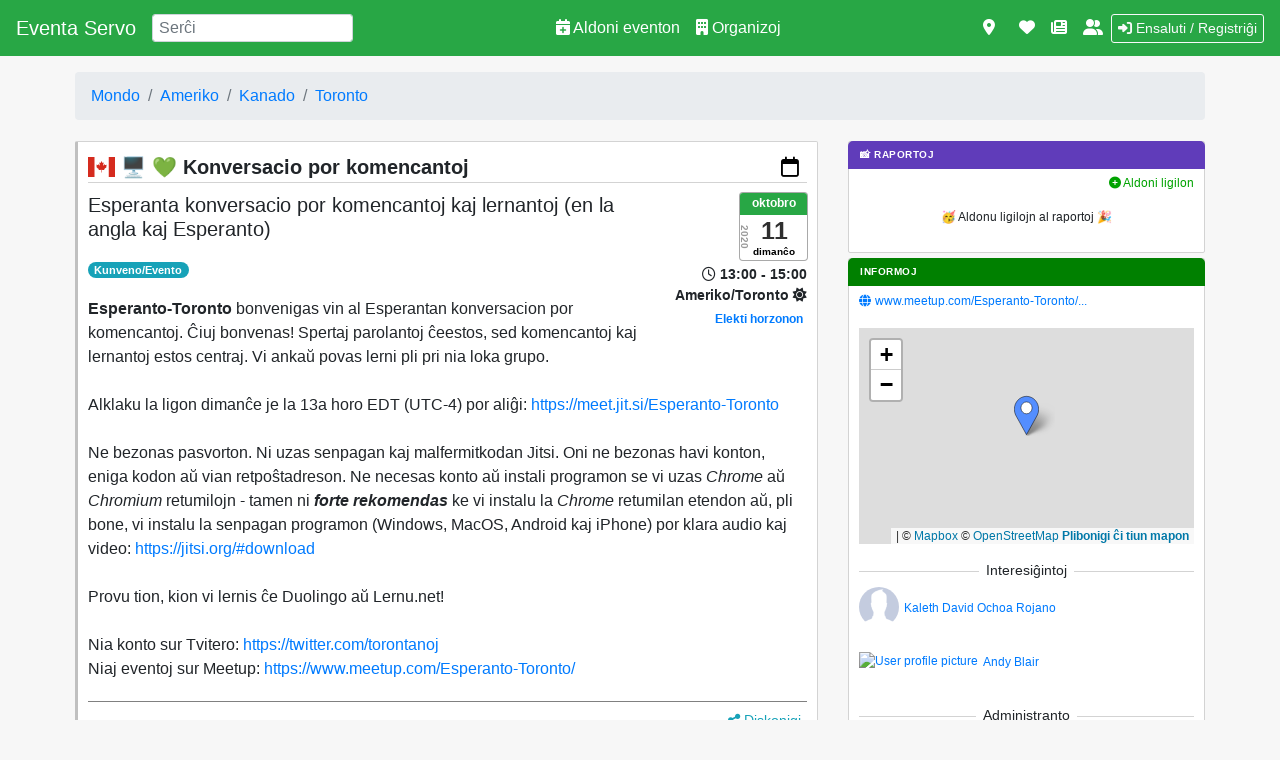

--- FILE ---
content_type: text/html; charset=utf-8
request_url: https://eventaservo.org/e/b2b7b8
body_size: 13103
content:
<!DOCTYPE html>
<html lang="eo">
  <head>
    <meta content="text/html; charset=UTF-8" http-equiv="Content-Type" />
    <meta charset="utf-8" />
    <meta content="width=device-width, initial-scale=1, shrink-to-fit=no" name="viewport" />
    <meta content="#28a745" name="theme-color" />

        <meta content="https://eventaservo.org/e/b2b7b8" property="og:url">
  <meta content="article" property="og:type">
  <meta content="💚 Konversacio por komencantoj" property="og:title">
  <meta content="dimanĉo, 11 oktobro 2020 (Reta) | Esperanta konversacio por komencantoj kaj lernantoj (en la angla kaj Esperanto)" property="og:description">

    <meta property="og:image" content="https://eventaservo.org/rails/active_storage/representations/redirect/eyJfcmFpbHMiOnsibWVzc2FnZSI6IkJBaHBBb0FGIiwiZXhwIjpudWxsLCJwdXIiOiJibG9iX2lkIn19--8a892d6f9824a8d4cca9ade6515acc47f52fba14/eyJfcmFpbHMiOnsibWVzc2FnZSI6IkJBaDdCem9MWm05eWJXRjBTU0lJYW5CbkJqb0dSVlE2RkhKbGMybDZaVjkwYjE5c2FXMXBkRnNIYVFLUUFXa0NrQUU9IiwiZXhwIjpudWxsLCJwdXIiOiJ2YXJpYXRpb24ifX0=--1f9f64f03e896446acad6285248b4caefa0380dd/EO_TOR_logo.jpg">
    <meta property="og:image:secure_url" content="https://eventaservo.org/rails/active_storage/representations/redirect/eyJfcmFpbHMiOnsibWVzc2FnZSI6IkJBaHBBb0FGIiwiZXhwIjpudWxsLCJwdXIiOiJibG9iX2lkIn19--8a892d6f9824a8d4cca9ade6515acc47f52fba14/eyJfcmFpbHMiOnsibWVzc2FnZSI6IkJBaDdCem9MWm05eWJXRjBTU0lJYW5CbkJqb0dSVlE2RkhKbGMybDZaVjkwYjE5c2FXMXBkRnNIYVFLUUFXa0NrQUU9IiwiZXhwIjpudWxsLCJwdXIiOiJ2YXJpYXRpb24ifX0=--1f9f64f03e896446acad6285248b4caefa0380dd/EO_TOR_logo.jpg">
    <meta property="og:image:type" content="image/jpeg">
    <meta property="og:image:width" content="400">
    <meta property="og:image:height" content="400">


    <!-- Komunaj Facebook Open Graph informoj -->
    <meta content="Eventa Servo" property="og:site_name" />
    <meta content="243701312975059" property="fb:app_id" />

    <script type="application/ld+json">
  {
    "@context": "https://schema.org/",
    "@type": "Event",
    "name": "💚 Konversacio por komencantoj",
    "description": "Esperanta konversacio por komencantoj kaj lernantoj (en la angla kaj Esperanto)",
    "inLanguage": "eo",
    "url": "https://eventaservo.org/e/b2b7b8",
    "eventAttendanceMode": "https://schema.org/OfflineEventAttendanceMode",
    "location": {
      "@type": "Place",
      "name": "Toronto",
      "address": {
        "@type": "PostalAddress",
        "streetAddress": "",
        "addressLocality": "Toronto",
        "addressCountry": "Kanado"
      },
      "geo": {
        "@type": "GeoCoordinates",
        "latitude": 43.653226,
        "longitude": -79.3831843
      }
    },
    "startDate": "2020-10-11",
    "endDate": "2020-10-11",
    "organizer": {
          "@type": "Organization",
          "name": "Esperanto-Toronto",
          "url": "https://eventaservo.org/o/EO_TOR"
    }
  }
</script>


    <title>
          💚 Konversacio por komencantoj
 |
      Eventa Servo
    </title>

    <meta name="csrf-param" content="authenticity_token" />
<meta name="csrf-token" content="pII_14epDxVgjQC8jx68z4bN4oVK26Wi4sMaYdaf1hRCnmb52wmz1ldmyJsZe9eE2Y7b6D2xeJcD-8ch4iKyVQ" />
    
    <link rel="stylesheet" href="/assets/hotwire_combobox-01adee341b041ef6ebbb56ad862d3e2375f8570ccfc3414678ee6a90d65f4abb.css" />
    <link rel="stylesheet" href="/assets/application-62fd3163265ceb8f9305b9050ea1ccc38120e4308df0259cbaf0bc92ca384567.css" />
    <link rel="stylesheet" href="/assets/cssbundling-9247bd7fc46a1a7e49861ff6a48d6f360ca6540c721d05ff23a2fc2e10d13560.css" data-turbo-track="reload" />
    <script src="/assets/application_pipeline-4c496f37807049bf0175a48e0568e3c2dc492a66a7ad256b3ad9376b95dbb334.js"></script>
    <script src="/assets/application-457fcd4199e85620a6be196a6f8a6ca41359742b532bfae97caba731ba55cc1c.js" data-turbo-track="reload" defer="defer"></script>

    <link rel="alternate" type="application/rss+xml" title="RSS" href="https://eventaservo.org/rss.xml" />

      <script
    src="https://js.sentry-cdn.com/6b22c73cdd694a8b90f6b1d84ffa51df.min.js"
    crossorigin="anonymous">
  </script>

  <script
    src="https://browser.sentry-cdn.com/7.113.0/bundle.tracing.replay.min.js"
    integrity="sha384-wXgzLdc+RJ2eAiFpbvC5qUGzPUApNnMOI/DBvb1hSu8Zo4J/7NkxmP4DvBmNvWbQ"
    crossorigin="anonymous">
  </script>

  <script>
    Sentry.init({
      dsn: "https://6b22c73cdd694a8b90f6b1d84ffa51df@o199541.ingest.sentry.io/1309834",
      replaysSessionSampleRate: 0.1,
      replaysOnErrorSampleRate: 1.0,
      environment: "production",
      release: "2.82.0",
      integrations: [
        Sentry.replayIntegration({
          maskAllText: false,
          maskAllInputs: false,
          blockAllMedia: false,
        }),
      ],
    });

  </script>

  </head>

  <body class="events show">
    <nav class="navbar navbar-expand-lg navbar-dark bg-success">
  <div class="d-flex flex-nowrap">
    <a class="navbar-brand" href="https://eventaservo.org/">
        Eventa Servo
</a>
    <form class="form-inline" data-controller="search">
  <input
    class="form-control mr-2"
    type="search"
    placeholder="Serĉi"
    aria-label="Search"
    data-search-target="searchTerm"
    data-action="keyup->search#goToSearchPage"
    >
  </form>


    <button type="button" class="navbar-toggler" data-toggle="collapse" data-target="#navbar-supported-content" aria-controls="navbar-supported-content" aria-expanded="false" aria-label="Toggle navigation">
      <span class="navbar-toggler-icon"></span>
    </button>
  </div>

  <div class="collapse navbar-collapse justify-content-between" id="navbar-supported-content">
    <ul class="navbar-nav mx-auto">
      <li class="nav-item">
        <a class="nav-link" href="/e/new">
          <i class="fas fa-calendar-plus" aria-hidden="true"></i>
          Aldoni eventon
</a>      </li>
      <li class="nav-item">
        <a class="nav-link" href="https://eventaservo.org/o">
          <i class="fas fa-building" aria-hidden="true"></i>
          Organizoj
</a>      </li>
    </ul>

    <ul class="navbar-nav">
      <li class="nav-item d-none d-lg-block mr-2">
    <a class="nav-link" href="https://eventaservo.org/v/mapo">
      <i class="fas fa-map-marker-alt" data-toggle="tooltip" data-placement="bottom" title="Vidi kiel mapo"></i>
</a>    <li class="nav-item d-md-block d-lg-none">
      <a class="nav-link" href="https://eventaservo.org/v/mapo"><i class="fas fa-map-marker-alt" aria-hidden="true"></i> Vidi kiel mapo</a>
    </li>
</li>

<li class="nav-item d-none d-lg-block">
  <a target="_blank" class="nav-link" href="https://liberapay.com/instigo">
    <i class="fas fa-heart" data-toggle="tooltip" data-placement="bottom" title="Subteni"></i>
</a></li>
<li class="nav-item d-md-block d-lg-none">
  <a target="_blank" class="nav-link" href="https://liberapay.com/instigo"><i class="fas fa-heart" aria-hidden="true"></i> Subteni</a>
</li>

<li class="nav-item d-none d-lg-block">
  <a target="_blank" class="nav-link" href="https://t.me/s/eventaservo">
    <i class="fas fa-newspaper" data-toggle="tooltip" data-placement="bottom" title="Novaĵoj"></i>
</a></li>
<li class="nav-item d-md-block d-lg-none">
  <a target="_blank" class="nav-link" href="https://t.me/s/eventaservo"><i class="fas fa-newspaper" aria-hidden="true"></i> Novaĵoj</a>
</li>

<li class="nav-item d-none d-lg-block">
  <a class="nav-link" href="https://eventaservo.org/prie">
    <i class="fas fa-user-friends" data-toggle="tooltip" data-placement="bottom" title="Pri ni"></i>
</a></li>
<li class="nav-item d-md-block d-lg-none">
  <a class="nav-link" href="https://eventaservo.org/prie"><i class="fas fa-user-friends" aria-hidden="true"></i> Pri ni</a>
</li>




    </ul>

    <ul class="navbar-nav">
      <ul class="navbar-nav">
    <li class="nav-item">
      <a class="btn btn-sm btn-outline-light" href="/users/sign_in"><i class="fa-solid fa-sign-in-alt" aria-hidden="true"></i> Ensaluti / Registriĝi</a>
    </li>
</ul>

    </ul>
  </div>
</nav>

    <div class="container">
      
      

<nav aria-label="breadcrumb">
  <ol class="breadcrumb">
    <li class="breadcrumb-item">
      <a href="https://eventaservo.org/">Mondo</a>
    </li>

      <li class="breadcrumb-item">
        <a href="https://eventaservo.org/ameriko">Ameriko</a>
      </li>
        <li class="breadcrumb-item">
          <a href="https://eventaservo.org/ameriko/kanado">Kanado</a>
        </li>
        <li class="breadcrumb-item">
          <a href="https://eventaservo.org/ameriko/kanado/toronto">Toronto</a>
        </li>




    <div class="ml-auto">
      
    </div>
  </ol>
</nav>


<!-- /eventaservo/app/views/events/_share_button_modal.html.erb -->
<div id="shareModal" class="modal fade" aria-hidden="true" aria-labelledby="shareModalCenterTitle" role="dialog" tabindex="-1">
  <div class="modal-dialog modal-dialog-centered" role="document">
    <div class="modal-content">

      <div class="modal-header">
        <h5 id="shareModalCenterTitle" class="modal-title">Diskonigilo</h5>
        <button type="button" class="close" aria-label="Fermi" data-dismiss="modal">
          <span aria-hidden="true">×</span>
        </button>
      </div>

      <div class="modal-body">
        <div class="text-center">
          <p>Elektu kiel diskonigi la eventon</p>
          <div class='social-share-button' data-title='💚 Konversacio por komencantoj | Esperanta konversacio por komencantoj kaj lernantoj (en la angla kaj Esperanto)' data-img=''
data-url='' data-desc='💚 Konversacio por komencantoj | Esperanta konversacio por komencantoj kaj lernantoj (en la angla kaj Esperanto)' data-via=''>
<a rel="nofollow " data-site="email" class="ssb-icon ssb-email" onclick="return SocialShareButton.share(this);" title="diskonigi per" href="#"></a>
<a rel="nofollow " data-site="facebook" class="ssb-icon ssb-facebook" onclick="return SocialShareButton.share(this);" title="diskonigi per" href="#"></a>
<a rel="nofollow " data-site="twitter" class="ssb-icon ssb-twitter" onclick="return SocialShareButton.share(this);" title="diskonigi per" data-twitter-title="💚 Konversacio por komencantoj | Esperanta konversacio por komencantoj kaj lernantoj (en la angla kaj Esperanto) #eventaservo" href="#"></a>
<a rel="nofollow " data-site="whatsapp_app" class="ssb-icon ssb-whatsapp_app" onclick="return SocialShareButton.share(this);" title="diskonigi per" href="#"></a>
<a rel="nofollow " data-site="telegram" class="ssb-icon ssb-telegram" onclick="return SocialShareButton.share(this);" title="diskonigi per" href="#"></a>
<a rel="nofollow " data-site="pinterest" class="ssb-icon ssb-pinterest" onclick="return SocialShareButton.share(this);" title="diskonigi per" href="#"></a>
<a rel="nofollow " data-site="vkontakte" class="ssb-icon ssb-vkontakte" onclick="return SocialShareButton.share(this);" title="diskonigi per" href="#"></a>
<a rel="nofollow " data-site="reddit" class="ssb-icon ssb-reddit" onclick="return SocialShareButton.share(this);" title="diskonigi per" href="#"></a>
</div>
        </div>
      </div>

      <div class="modal-footer">
        <button type="button" class="btn btn-sm btn-outline-secondary" data-dismiss="modal">Fermi</button>
      </div>

    </div>
  </div>
</div>


<div class="row" id="evento">
  <div class="col-lg-8">
    <div class="box-white event-color-past">
      <div class="lead d-flex">
        <div>
          <span class="flag-icon flag-icon-ca"></span> 🖥  <span class="">💚 Konversacio por komencantoj</span>
        </div>
        <div class="ml-auto">
          <div class="d-flex">
            <div class="mr-2">
              <div class="dropdown">
  <a id="add-to-calendar-options" class="far fa-calendar link-black"
     aria-expanded="false" aria-haspopup="true" data-toggle="dropdown" href="#">
  </a>
  <div class="dropdown-menu dropdown-menu-right" aria-labelledby="add-to-calendar-options">
    <h5 class="dropdown-header">Aldoni al via kalendaro</h5>

    <a target="_blank" class="dropdown-item" href="https://www.google.com/calendar/render?action=TEMPLATE&amp;text=%F0%9F%92%9A+Konversacio+por+komencantoj&amp;dates=20201011T170000Z%2F20201011T190000Z&amp;details=https%3A%2F%2Feventaservo.org%2Fe%2Ff5d6fc%0A%0AEsperanta+konversacio+por+komencantoj+kaj+lernantoj+%28en+la+angla+kaj+Esperanto%29&amp;location=%2C+Toronto%2C+CA"><i class="fa-brands fa-google" aria-hidden="true"></i> Google</a>

    <a target="_blank" class="dropdown-item" href="https://eventaservo.org/e/f5d6fc.ics"><i class="fa-brands fa-apple" aria-hidden="true"></i> Apple</a>

    <a target="_blank" class="dropdown-item" href="https://outlook.live.com/calendar/0/deeplink/compose?path=%2Fcalendar%2Faction%2Fcompose&amp;rru=addevent&amp;subject=%F0%9F%92%9A+Konversacio+por+komencantoj&amp;startdt=2020-10-11T17%3A00%3A00Z&amp;enddt=2020-10-11T19%3A00%3A00Z&amp;body=https%3A%2F%2Feventaservo.org%2Fe%2Ff5d6fc%0A%0AEsperanta+konversacio+por+komencantoj+kaj+lernantoj+%28en+la+angla+kaj+Esperanto%29&amp;location=%2C+Toronto%2C+CA"><i class="fa-brands fa-microsoft" aria-hidden="true"></i> Outlook.com</a>

    <a target="_blank" class="dropdown-item" href="https://calendar.yahoo.com/?v=60&amp;view=d&amp;type=20&amp;title=%F0%9F%92%9A+Konversacio+por+komencantoj&amp;st=20201011T170000Z&amp;et=20201011T190000Z&amp;desc=https%3A%2F%2Feventaservo.org%2Fe%2Ff5d6fc%0A%0AEsperanta+konversacio+por+komencantoj+kaj+lernantoj+%28en+la+angla+kaj+Esperanto%29&amp;in_loc=%2C+Toronto%2C+CA"><i class="fa-brands fa-yahoo" aria-hidden="true"></i> Yahoo</a>

    <div class="dropdown-divider"></div>

    <a class="dropdown-item" href="https://eventaservo.org/e/f5d6fc.ics"><i class="fas fa-calendar" aria-hidden="true"></i> Elŝulti ICS</a>
  </div>
</div>

            </div>
          </div>
        </div>
      </div>


      <div id="div">
        <div class="ml-2 float-right">
          <div class="d-flex kalendareto-grupo justify-content-end">
  <time class="icon" datetime="2020-10-11"><h2>2020</h2><em>dimanĉo</em><strong>oktobro</strong><span>11</span></time>
</div>

            <div class="small text-right mt-1 font-weight-bold">
    <div>
      <i class="far fa-clock" aria-hidden="true"></i> 13:00 - 15:00 
    </div>
    <div>
      Ameriko/Toronto
      <i data-toggle="tooltip" data-placement="top" data-title="Somera/Vintra tempo" class="fas fa-sun" aria-hidden="true"></i>
    </div>
  </div>

          
            <div class="text-right"><div class="modal text-left fade" id="timezoneModal" aria-hidden="true" aria-labelledby="timezoneModalCenterTitle" role="dialog" tabindex="-1">
  <div class="modal-dialog modal-dialog-centered" role="document">
    <div class="modal-content">
      <form action="https://eventaservo.org/iloj/elektas_horzonon" accept-charset="UTF-8" method="post"><input type="hidden" name="authenticity_token" value="z-6FsgGrSMPaIsuDtZrDy63eLiHV3LrbGYB_wXdHmAssQ3Gh8pcjtoWqT_9TUl3uTTdWqLbNa3jJFEX1brUONw" autocomplete="off" />
        <div class="modal-header">
          <h5 class="modal-title" id="timezoneModalCenterTitle">
            Horzono
          </h5>
          <button class="close" aria-label="Fermi" data-dismiss="modal" type="button">
            <span aria-hidden="true">×</span>
          </button>
        </div>
        <div class="modal-body" style="font-size: 1rem; font-weight: normal;">

          <p>
            Elekti horzonon
          </p>

          <div data-controller="timezone" class="form-group">
            <select name="horzono" id="horzono" data-timezone-target="timezoneSelect"><option value="Africa/Abidjan">Afriko/Abiĝano</option>
<option value="Africa/Accra">Afriko/Akrao</option>
<option value="Africa/Addis_Ababa">Afriko/Adis-Abebo</option>
<option value="Africa/Algiers">Afriko/Alĝero</option>
<option value="Africa/Asmara">Afriko/Asmaro</option>
<option value="Africa/Bamako">Afriko/Bamako</option>
<option value="Africa/Bangui">Afriko/Bango</option>
<option value="Africa/Banjul">Afriko/Banĵulo</option>
<option value="Africa/Bissau">Afriko/Bisaŭo</option>
<option value="Africa/Blantyre">Afriko/Blantiro</option>
<option value="Africa/Brazzaville">Afriko/Brazavilo</option>
<option value="Africa/Bujumbura">Afriko/Buĵumburo</option>
<option value="Africa/Cairo">Afriko/Kairo</option>
<option value="Africa/Casablanca">Afriko/Kasablanko</option>
<option value="Africa/Ceuta">Afriko/Ceŭto</option>
<option value="Africa/Conakry">Afriko/Konakrio</option>
<option value="Africa/Dakar">Afriko/Dakaro</option>
<option value="Africa/Dar_es_Salaam">Afriko/Daresalamo</option>
<option value="Africa/Djibouti">Afriko/Ĝibutio</option>
<option value="Africa/Douala">Afriko/Dualao</option>
<option value="Africa/El_Aaiun">Afriko/Ajuno</option>
<option value="Africa/Freetown">Afriko/Fritaŭno</option>
<option value="Africa/Gaborone">Afriko/Gaberono</option>
<option value="Africa/Harare">Afriko/Harareo</option>
<option value="Africa/Johannesburg">Afriko/Johanesburgo</option>
<option value="Africa/Juba">Afriko/Ĵubo</option>
<option value="Africa/Kampala">Afriko/Kampalo</option>
<option value="Africa/Khartoum">Afriko/Ĥartumo</option>
<option value="Africa/Kigali">Afriko/Kigalo</option>
<option value="Africa/Kinshasa">Afriko/Kinŝaso</option>
<option value="Africa/Lagos">Afriko/Lagoso</option>
<option value="Africa/Libreville">Afriko/Librevilo</option>
<option value="Africa/Lome">Afriko/Lomeo</option>
<option value="Africa/Luanda">Afriko/Luando</option>
<option value="Africa/Lubumbashi">Afriko/Lubumbaŝo</option>
<option value="Africa/Lusaka">Afriko/Lusako</option>
<option value="Africa/Malabo">Afriko/Malabo</option>
<option value="Africa/Maputo">Afriko/Maputo</option>
<option value="Africa/Maseru">Afriko/Maseruo</option>
<option value="Africa/Mbabane">Afriko/Mbabano</option>
<option value="Africa/Mogadishu">Afriko/Mogadiŝo</option>
<option value="Africa/Monrovia">Afriko/Monrovio</option>
<option value="Africa/Nairobi">Afriko/Najrobo</option>
<option value="Africa/Ndjamena">Afriko/Nĵameno</option>
<option value="Africa/Niamey">Afriko/Niameo</option>
<option value="Africa/Nouakchott">Afriko/Nuakŝoto</option>
<option value="Africa/Ouagadougou">Afriko/Uagaduguo</option>
<option value="Africa/Porto-Novo">Afriko/Porto-Novo</option>
<option value="Africa/Sao_Tome">Afriko/Santomeo</option>
<option value="Africa/Tripoli">Afriko/Tripolo</option>
<option value="Africa/Tunis">Afriko/Tunizo</option>
<option value="Africa/Windhoek">Afriko/Vindhuko</option>
<option value="America/Adak">Ameriko/Adako</option>
<option value="America/Anchorage">Ameriko/Ankoraĝo</option>
<option value="America/Anguilla">Ameriko/Angvilo</option>
<option value="America/Antigua">Ameriko/Antigvo</option>
<option value="America/Araguaina">Ameriko/Araguajano</option>
<option value="America/Argentina/Buenos_Aires">Ameriko/Argentino/Bonaero</option>
<option value="America/Argentina/Catamarca">Ameriko/Argentino/Katamarko</option>
<option value="America/Argentina/Cordoba">Ameriko/Argentino/Kordobo</option>
<option value="America/Argentina/Jujuy">Ameriko/Argentino/Ĥuĥujo</option>
<option value="America/Argentina/La_Rioja">Ameriko/Argentino/Rioĥo</option>
<option value="America/Argentina/Mendoza">Ameriko/Argentino/Mendozo</option>
<option value="America/Argentina/Rio_Gallegos">Ameriko/Argentino/Rio_Gallegos</option>
<option value="America/Argentina/Salta">Ameriko/Argentino/Salta</option>
<option value="America/Argentina/San_Juan">Ameriko/Argentino/San_Juan</option>
<option value="America/Argentina/San_Luis">Ameriko/Argentino/San_Luis</option>
<option value="America/Argentina/Tucuman">Ameriko/Argentino/Tucuman</option>
<option value="America/Argentina/Ushuaia">Ameriko/Argentino/Ushuaia</option>
<option value="America/Aruba">Ameriko/Arubo</option>
<option value="America/Asuncion">Ameriko/Asuncion</option>
<option value="America/Atikokan">Ameriko/Atikokan</option>
<option value="America/Bahia">Ameriko/Bahio</option>
<option value="America/Bahia_Banderas">Ameriko/Bahia_Banderas</option>
<option value="America/Barbados">Ameriko/Barbados</option>
<option value="America/Belem">Ameriko/Beleno</option>
<option value="America/Belize">Ameriko/Belize</option>
<option value="America/Blanc-Sablon">Ameriko/Blanc-Sablon</option>
<option value="America/Boa_Vista">Ameriko/Boa-visto</option>
<option value="America/Bogota">Ameriko/Bogota</option>
<option value="America/Boise">Ameriko/Boise</option>
<option value="America/Buenos_Aires">Ameriko/Bonaero</option>
<option value="America/Cambridge_Bay">Ameriko/Cambridge_Bay</option>
<option value="America/Campo_Grande">Ameriko/Kampo-grando</option>
<option value="America/Cancun">Ameriko/Kankuno</option>
<option value="America/Caracas">Ameriko/Karakaso</option>
<option value="America/Cayenne">Ameriko/Cayenne</option>
<option value="America/Cayman">Ameriko/Cayman</option>
<option value="America/Chicago">Ameriko/Ĉikago</option>
<option value="America/Chihuahua">Ameriko/Chihuahua</option>
<option value="America/Costa_Rica">Ameriko/Costa_Rica</option>
<option value="America/Creston">Ameriko/Creston</option>
<option value="America/Cuiaba">Ameriko/Kujabao</option>
<option value="America/Curacao">Ameriko/Curacao</option>
<option value="America/Danmarkshavn">Ameriko/Danmarkshavn</option>
<option value="America/Dawson">Ameriko/Dawson</option>
<option value="America/Dawson_Creek">Ameriko/Dawson_Creek</option>
<option value="America/Denver">Ameriko/Denvero</option>
<option value="America/Detroit">Ameriko/Detrojto</option>
<option value="America/Dominica">Ameriko/Dominica</option>
<option value="America/Edmonton">Ameriko/Edmonton</option>
<option value="America/Eirunepe">Ameriko/Eirunepe</option>
<option value="America/El_Salvador">Ameriko/El_Salvador</option>
<option value="America/Fort_Nelson">Ameriko/Fort_Nelson</option>
<option value="America/Fortaleza">Ameriko/Fortalezo</option>
<option value="America/Glace_Bay">Ameriko/Glace_Bay</option>
<option value="America/Godthab">Ameriko/Godthab</option>
<option value="America/Goose_Bay">Ameriko/Goose_Bay</option>
<option value="America/Grand_Turk">Ameriko/Grand_Turk</option>
<option value="America/Grenada">Ameriko/Grenada</option>
<option value="America/Guadeloupe">Ameriko/Guadeloupe</option>
<option value="America/Guatemala">Ameriko/Guatemala</option>
<option value="America/Guayaquil">Ameriko/Guayaquil</option>
<option value="America/Guyana">Ameriko/Guyana</option>
<option value="America/Halifax">Ameriko/Halifax</option>
<option value="America/Havana">Ameriko/Havana</option>
<option value="America/Hermosillo">Ameriko/Hermosillo</option>
<option value="America/Indiana/Indianapolis">Ameriko/Indianapolis</option>
<option value="America/Indiana/Knox">Ameriko/Knox</option>
<option value="America/Indiana/Marengo">Ameriko/Marengo</option>
<option value="America/Indiana/Petersburg">Ameriko/Petersburg</option>
<option value="America/Indiana/Tell_City">Ameriko/Tell_City</option>
<option value="America/Indiana/Vevay">Ameriko/Vevay</option>
<option value="America/Indiana/Vincennes">Ameriko/Vincennes</option>
<option value="America/Indiana/Winamac">Ameriko/Winamac</option>
<option value="America/Inuvik">Ameriko/Inuvik</option>
<option value="America/Iqaluit">Ameriko/Iqaluit</option>
<option value="America/Jamaica">Ameriko/Jamaica</option>
<option value="America/Juneau">Ameriko/Juneau</option>
<option value="America/Kentucky/Louisville">Ameriko/Kentucky/Louisville</option>
<option value="America/Kentucky/Monticello">Ameriko/Kentucky/Monticello</option>
<option value="America/Kralendijk">Ameriko/Kralendijk</option>
<option value="America/La_Paz">Ameriko/La_Paz</option>
<option value="America/Lima">Ameriko/Lima</option>
<option value="America/Los_Angeles">Ameriko/Los_Angeles</option>
<option value="America/Lower_Princes">Ameriko/Lower_Princes</option>
<option value="America/Maceio">Ameriko/Masejoo</option>
<option value="America/Managua">Ameriko/Managua</option>
<option value="America/Manaus">Ameriko/Manaŭso</option>
<option value="America/Marigot">Ameriko/Marigot</option>
<option value="America/Martinique">Ameriko/Martinique</option>
<option value="America/Matamoros">Ameriko/Matamoros</option>
<option value="America/Mazatlan">Ameriko/Mazatlan</option>
<option value="America/Menominee">Ameriko/Menominee</option>
<option value="America/Merida">Ameriko/Merida</option>
<option value="America/Metlakatla">Ameriko/Metlakatla</option>
<option value="America/Mexico_City">Ameriko/Mexico_City</option>
<option value="America/Miquelon">Ameriko/Miquelon</option>
<option value="America/Moncton">Ameriko/Moncton</option>
<option value="America/Monterrey">Ameriko/Monterrey</option>
<option value="America/Montevideo">Ameriko/Montevideo</option>
<option value="America/Montserrat">Ameriko/Montserrat</option>
<option value="America/Nassau">Ameriko/Nasaŭo</option>
<option value="America/New_York">Ameriko/Novjorko</option>
<option value="America/Nipigon">Ameriko/Nipigon</option>
<option value="America/Nome">Ameriko/Nome</option>
<option value="America/Noronha">Ameriko/Noronjo</option>
<option value="America/North_Dakota/Beulah">Ameriko/North_Dakota/Beulah</option>
<option value="America/North_Dakota/Center">Ameriko/North_Dakota/Center</option>
<option value="America/North_Dakota/New_Salem">Ameriko/North_Dakota/New_Salem</option>
<option value="America/Ojinaga">Ameriko/Ojinaga</option>
<option value="America/Panama">Ameriko/Panamao</option>
<option value="America/Pangnirtung">Ameriko/Pangnirtung</option>
<option value="America/Paramaribo">Ameriko/Paramaribo</option>
<option value="America/Phoenix">Ameriko/Phoenix</option>
<option value="America/Port_of_Spain">Ameriko/Port_of_Spain</option>
<option value="America/Port-au-Prince">Ameriko/Port-au-Prince</option>
<option value="America/Porto_Velho">Ameriko/Porto-veljo</option>
<option value="America/Puerto_Rico">Ameriko/Puerto_Rico</option>
<option value="America/Punta_Arenas">Ameriko/Punta_Arenas</option>
<option value="America/Rainy_River">Ameriko/Rainy_River</option>
<option value="America/Rankin_Inlet">Ameriko/Rankin_Inlet</option>
<option value="America/Recife">Ameriko/Recifo</option>
<option value="America/Regina">Ameriko/Regina</option>
<option value="America/Resolute">Ameriko/Resolute</option>
<option value="America/Rio_Branco">Ameriko/Rio-branko</option>
<option value="America/Santarem">Ameriko/Santareno</option>
<option value="America/Santiago">Ameriko/Santiago</option>
<option value="America/Santo_Domingo">Ameriko/Santo_Domingo</option>
<option value="America/Sao_Paulo">Ameriko/San_Paŭlo</option>
<option value="America/Scoresbysund">Ameriko/Scoresbysund</option>
<option value="America/Sitka">Ameriko/Sitka</option>
<option value="America/St_Barthelemy">Ameriko/St_Barthelemy</option>
<option value="America/St_Johns">Ameriko/St_Johns</option>
<option value="America/St_Kitts">Ameriko/St_Kitts</option>
<option value="America/St_Lucia">Ameriko/St_Lucia</option>
<option value="America/St_Thomas">Ameriko/St_Thomas</option>
<option value="America/St_Vincent">Ameriko/St_Vincent</option>
<option value="America/Swift_Current">Ameriko/Swift_Current</option>
<option value="America/Tegucigalpa">Ameriko/Tegucigalpa</option>
<option value="America/Thule">Ameriko/Thule</option>
<option value="America/Thunder_Bay">Ameriko/Thunder_Bay</option>
<option value="America/Tijuana">Ameriko/Tijuana</option>
<option selected="selected" value="America/Toronto">Ameriko/Toronto</option>
<option value="America/Tortola">Ameriko/Tortola</option>
<option value="America/Vancouver">Ameriko/Vankuvero</option>
<option value="America/Whitehorse">Ameriko/Whitehorse</option>
<option value="America/Winnipeg">Ameriko/Vinipego</option>
<option value="America/Yakutat">Ameriko/Yakutat</option>
<option value="America/Yellowknife">Ameriko/Yellowknife</option>
<option value="Antarctica/Casey">Antarkto/Casey</option>
<option value="Antarctica/Davis">Antarkto/Davis</option>
<option value="Antarctica/DumontDUrville">Antarkto/DumontDUrville</option>
<option value="Antarctica/Macquarie">Antarkto/Macquarie</option>
<option value="Antarctica/Mawson">Antarkto/Mawson</option>
<option value="Antarctica/McMurdo">Antarkto/McMurdo</option>
<option value="Antarctica/Palmer">Antarkto/Palmer</option>
<option value="Antarctica/Rothera">Antarkto/Rothera</option>
<option value="Antarctica/Syowa">Antarkto/Syowa</option>
<option value="Antarctica/Troll">Antarkto/Troll</option>
<option value="Antarctica/Vostok">Antarkto/Vostok</option>
<option value="Arctic/Longyearbyen">Arkto/Longjarurbo</option>
<option value="Asia/Aden">Azio/Adeno</option>
<option value="Asia/Almaty">Azio/Almato</option>
<option value="Asia/Amman">Azio/Amano</option>
<option value="Asia/Anadyr">Azio/Anadiro</option>
<option value="Asia/Aqtau">Azio/Aktao</option>
<option value="Asia/Aqtobe">Azio/Aktobeo</option>
<option value="Asia/Ashgabat">Azio/Aŝgabato</option>
<option value="Asia/Atyrau">Azio/Atirao</option>
<option value="Asia/Baghdad">Azio/Bagdado</option>
<option value="Asia/Bahrain">Azio/Barejno</option>
<option value="Asia/Baku">Azio/Bakuo</option>
<option value="Asia/Bangkok">Azio/Bankoko</option>
<option value="Asia/Barnaul">Azio/Barnaulo</option>
<option value="Asia/Beirut">Azio/Bejruto</option>
<option value="Asia/Bishkek">Azio/Biŝkeko</option>
<option value="Asia/Brunei">Azio/Brunejo</option>
<option value="Asia/Calcutta">Azio/Kolkato</option>
<option value="Asia/Chita">Azio/Ĉito</option>
<option value="Asia/Choibalsan">Azio/Ĉoibalsano</option>
<option value="Asia/Colombo">Azio/Kolombo</option>
<option value="Asia/Damascus">Azio/Damasko</option>
<option value="Asia/Dhaka">Azio/Dako</option>
<option value="Asia/Dili">Azio/Dilo</option>
<option value="Asia/Dubai">Azio/Dubajo</option>
<option value="Asia/Dushanbe">Azio/Duŝanbeo</option>
<option value="Asia/Famagusta">Azio/Famagusto</option>
<option value="Asia/Gaza">Azio/Gazo</option>
<option value="Asia/Hebron">Azio/Hebrono</option>
<option value="Asia/Ho_Chi_Minh">Azio/Ho-Ĉi-Mino</option>
<option value="Asia/Hong_Kong">Azio/Honkongo</option>
<option value="Asia/Hovd">Azio/Ĥovdo</option>
<option value="Asia/Irkutsk">Azio/Irkutsko</option>
<option value="Asia/Jakarta">Azio/Ĝakarto</option>
<option value="Asia/Jayapura">Azio/Ĝajapuro</option>
<option value="Asia/Jerusalem">Azio/Jerusalemo</option>
<option value="Asia/Kabul">Azio/Kabulo</option>
<option value="Asia/Kamchatka">Azio/Kamĉatko</option>
<option value="Asia/Karachi">Azio/Karaĉio</option>
<option value="Asia/Kathmandu">Azio/Katmanduo</option>
<option value="Asia/Katmandu">Azio/Katmanduo</option>
<option value="Asia/Khandyga">Azio/Ĥandigo</option>
<option value="Asia/Kolkata">Azio/Kolkato</option>
<option value="Asia/Krasnoyarsk">Azio/Krasnojarsko</option>
<option value="Asia/Kuala_Lumpur">Azio/Kuala-Lumpuro</option>
<option value="Asia/Kuching">Azio/Kuĉingo</option>
<option value="Asia/Kuwait">Azio/Kuvajto</option>
<option value="Asia/Macau">Azio/Makao</option>
<option value="Asia/Magadan">Azio/Magadano</option>
<option value="Asia/Makassar">Azio/Makasaro</option>
<option value="Asia/Manila">Azio/Manilo</option>
<option value="Asia/Muscat">Azio/Maskato</option>
<option value="Asia/Nicosia">Azio/Nikoziko</option>
<option value="Asia/Novokuznetsk">Azio/Novokuznecko</option>
<option value="Asia/Novosibirsk">Azio/Novosibirsko</option>
<option value="Asia/Omsk">Azio/Omsko</option>
<option value="Asia/Oral">Azio/Oralo</option>
<option value="Asia/Phnom_Penh">Azio/Pnom-Peno</option>
<option value="Asia/Pontianak">Azio/Pontianako</option>
<option value="Asia/Pyongyang">Azio/Pjongjango</option>
<option value="Asia/Qatar">Azio/Kataro</option>
<option value="Asia/Qostanay">Azio/Kostanajo</option>
<option value="Asia/Qyzylorda">Azio/Kizilordo</option>
<option value="Asia/Riyadh">Azio/Riado</option>
<option value="Asia/Saigon">Azio/Ho-Ĉi-Mino</option>
<option value="Asia/Sakhalin">Azio/Saĥaleno</option>
<option value="Asia/Samarkand">Azio/Samarkando</option>
<option value="Asia/Seoul">Azio/Seulo</option>
<option value="Asia/Shanghai">Azio/Ŝanhajo</option>
<option value="Asia/Singapore">Azio/Singapuro</option>
<option value="Asia/Srednekolymsk">Azio/Srednekolimsko</option>
<option value="Asia/Taipei">Azio/Tajpeo</option>
<option value="Asia/Tashkent">Azio/Taŝkento</option>
<option value="Asia/Tbilisi">Azio/Tbiliso</option>
<option value="Asia/Tehran">Azio/Teherano</option>
<option value="Asia/Thimphu">Azio/Timbuo</option>
<option value="Asia/Tokyo">Azio/Tokio</option>
<option value="Asia/Tomsk">Azio/Tomsko</option>
<option value="Asia/Ulaanbaatar">Azio/Ulanbataro</option>
<option value="Asia/Urumqi">Azio/Urumĉio</option>
<option value="Asia/Ust-Nera">Azio/Ustnero</option>
<option value="Asia/Vientiane">Azio/Vientiano</option>
<option value="Asia/Vladivostok">Azio/Vladivostoko</option>
<option value="Asia/Yakutsk">Azio/Jakutsko</option>
<option value="Asia/Yangon">Azio/Jangono</option>
<option value="Asia/Yekaterinburg">Azio/Jekaterinburgo</option>
<option value="Asia/Yerevan">Azio/Erevano</option>
<option value="Atlantic/Azores">Atlantiko/Azoroj</option>
<option value="Atlantic/Bermuda">Atlantiko/Bermudo</option>
<option value="Atlantic/Canary">Atlantiko/Kanarioj</option>
<option value="Atlantic/Cape_Verde">Atlantiko/Kaboverdo</option>
<option value="Atlantic/Faroe">Atlantiko/Ferooj</option>
<option value="Atlantic/Madeira">Atlantiko/Madejro</option>
<option value="Atlantic/Reykjavik">Atlantiko/Rejkjaviko</option>
<option value="Atlantic/South_Georgia">Atlantiko/Sud-Georgio</option>
<option value="Atlantic/St_Helena">Atlantiko/Sankta_Heleno</option>
<option value="Atlantic/Stanley">Atlantiko/Stanlejo</option>
<option value="Australia/Adelaide">Aŭstralio/Adelajdo</option>
<option value="Australia/Brisbane">Aŭstralio/Brisbano</option>
<option value="Australia/Broken_Hill">Aŭstralio/Broken_Hill</option>
<option value="Australia/Currie">Aŭstralio/Currie</option>
<option value="Australia/Darwin">Aŭstralio/Darvino</option>
<option value="Australia/Eucla">Aŭstralio/Eucla</option>
<option value="Australia/Hobart">Aŭstralio/Hobarto</option>
<option value="Australia/Lindeman">Aŭstralio/Lindemano</option>
<option value="Australia/Lord_Howe">Aŭstralio/Lord_Howe</option>
<option value="Australia/Melbourne">Aŭstralio/Melburno</option>
<option value="Australia/Perth">Aŭstralio/Perto</option>
<option value="Australia/Sydney">Aŭstralio/Sidnejo</option>
<option value="Europe/Amsterdam">Eŭropo/Amsterdamo</option>
<option value="Europe/Andorra">Eŭropo/Andoro</option>
<option value="Europe/Astrakhan">Eŭropo/Astraĥano</option>
<option value="Europe/Athens">Eŭropo/Ateno</option>
<option value="Europe/Belgrade">Eŭropo/Beogrado</option>
<option value="Europe/Berlin">Eŭropo/Berlino</option>
<option value="Europe/Bratislava">Eŭropo/Bratislavo</option>
<option value="Europe/Brussels">Eŭropo/Bruselo</option>
<option value="Europe/Bucharest">Eŭropo/Bukareŝto</option>
<option value="Europe/Budapest">Eŭropo/Budapeŝto</option>
<option value="Europe/Busingen">Eŭropo/Busingeno</option>
<option value="Europe/Chisinau">Eŭropo/Kiŝinevo</option>
<option value="Europe/Copenhagen">Eŭropo/Kopenhago</option>
<option value="Europe/Dublin">Eŭropo/Dublino</option>
<option value="Europe/Gibraltar">Eŭropo/Ĝibraltaro</option>
<option value="Europe/Guernsey">Eŭropo/Gernezejo</option>
<option value="Europe/Helsinki">Eŭropo/Helsinko</option>
<option value="Europe/Isle_of_Man">Eŭropo/Mankinsulo</option>
<option value="Europe/Istanbul">Eŭropo/Istanbulo</option>
<option value="Europe/Jersey">Eŭropo/Ĵerzejo</option>
<option value="Europe/Kaliningrad">Eŭropo/Kaliningrado</option>
<option value="Europe/Kiev">Eŭropo/Kievo</option>
<option value="Europe/Kirov">Eŭropo/Kirovo</option>
<option value="Europe/Lisbon">Eŭropo/Lisbono</option>
<option value="Europe/Ljubljana">Eŭropo/Ljubljano</option>
<option value="Europe/London">Eŭropo/Londono</option>
<option value="Europe/Luxembourg">Eŭropo/Luksemburgo</option>
<option value="Europe/Madrid">Eŭropo/Madrido</option>
<option value="Europe/Malta">Eŭropo/Malto</option>
<option value="Europe/Mariehamn">Eŭropo/Marihamno</option>
<option value="Europe/Minsk">Eŭropo/Minsko</option>
<option value="Europe/Monaco">Eŭropo/Monako</option>
<option value="Europe/Moscow">Eŭropo/Moskvo</option>
<option value="Europe/Oslo">Eŭropo/Oslo</option>
<option value="Europe/Paris">Eŭropo/Parizo</option>
<option value="Europe/Podgorica">Eŭropo/Podgorico</option>
<option value="Europe/Prague">Eŭropo/Prago</option>
<option value="Europe/Riga">Eŭropo/Rigo</option>
<option value="Europe/Rome">Eŭropo/Romo</option>
<option value="Europe/Samara">Eŭropo/Samaro</option>
<option value="Europe/San_Marino">Eŭropo/San-Marino</option>
<option value="Europe/Sarajevo">Eŭropo/Sarajevo</option>
<option value="Europe/Saratov">Eŭropo/Saratovo</option>
<option value="Europe/Simferopol">Eŭropo/Simferopolo</option>
<option value="Europe/Skopje">Eŭropo/Skopjo</option>
<option value="Europe/Sofia">Eŭropo/Sofio</option>
<option value="Europe/Stockholm">Eŭropo/Stokholmo</option>
<option value="Europe/Tallinn">Eŭropo/Talino</option>
<option value="Europe/Tirane">Eŭropo/Tirano</option>
<option value="Europe/Ulyanovsk">Eŭropo/Uljanovsko</option>
<option value="Europe/Uzhgorod">Eŭropo/Uĵhorodo</option>
<option value="Europe/Vaduz">Eŭropo/Vaduzo</option>
<option value="Europe/Vatican">Eŭropo/Vatikano</option>
<option value="Europe/Vienna">Eŭropo/Vieno</option>
<option value="Europe/Vilnius">Eŭropo/Vilno</option>
<option value="Europe/Volgograd">Eŭropo/Volgogrado</option>
<option value="Europe/Warsaw">Eŭropo/Varsovio</option>
<option value="Europe/Zagreb">Eŭropo/Zagrebo</option>
<option value="Europe/Zaporozhye">Eŭropo/Zaporiĵo</option>
<option value="Europe/Zurich">Eŭropo/Zuriko</option>
<option value="Etc/UTC">Etc/UTC</option>
<option value="Indian/Antananarivo">Hinda_oceano/Antananarivo</option>
<option value="Indian/Chagos">Hinda_oceano/Ĉagosoj</option>
<option value="Indian/Christmas">Hinda_oceano/Kristmaso</option>
<option value="Indian/Cocos">Hinda_oceano/Kokosinsuloj</option>
<option value="Indian/Comoro">Hinda_oceano/Komroj</option>
<option value="Indian/Kerguelen">Hinda_oceano/Kergelenoj</option>
<option value="Indian/Mahe">Hinda_oceano/Maheo</option>
<option value="Indian/Maldives">Hinda_oceano/Maldivoj</option>
<option value="Indian/Mauritius">Hinda_oceano/Maŭricio</option>
<option value="Indian/Mayotte">Hinda_oceano/Majoto</option>
<option value="Indian/Reunion">Hinda_oceano/Reunio</option>
<option value="Pacific/Apia">Pacifiko/Apio</option>
<option value="Pacific/Auckland">Pacifiko/Aŭklando</option>
<option value="Pacific/Bougainville">Pacifiko/Bugenvilo</option>
<option value="Pacific/Chatham">Pacifiko/Ĉathamo</option>
<option value="Pacific/Chuuk">Pacifiko/Ĉuuko</option>
<option value="Pacific/Easter">Pacifiko/Paskinsulo</option>
<option value="Pacific/Efate">Pacifiko/Efateo</option>
<option value="Pacific/Enderbury">Pacifiko/Enderburio</option>
<option value="Pacific/Fakaofo">Pacifiko/Fakaofo</option>
<option value="Pacific/Fiji">Pacifiko/Fiĝioj</option>
<option value="Pacific/Funafuti">Pacifiko/Funafutio</option>
<option value="Pacific/Galapagos">Pacifiko/Galapagoj</option>
<option value="Pacific/Gambier">Pacifiko/Gambiero</option>
<option value="Pacific/Guadalcanal">Pacifiko/Gvadalkanalo</option>
<option value="Pacific/Guam">Pacifiko/Gvamo</option>
<option value="Pacific/Honolulu">Pacifiko/Honoluluo</option>
<option value="Pacific/Kiritimati">Pacifiko/Kiritimatio</option>
<option value="Pacific/Kosrae">Pacifiko/Kosraeo</option>
<option value="Pacific/Kwajalein">Pacifiko/Kvajalejno</option>
<option value="Pacific/Majuro">Pacifiko/Majuro</option>
<option value="Pacific/Marquesas">Pacifiko/Markizoj</option>
<option value="Pacific/Midway">Pacifiko/Midvejo</option>
<option value="Pacific/Nauru">Pacifiko/Nauro</option>
<option value="Pacific/Niue">Pacifiko/Niuo</option>
<option value="Pacific/Norfolk">Pacifiko/Norfolkinsulo</option>
<option value="Pacific/Noumea">Pacifiko/Numeo</option>
<option value="Pacific/Pago_Pago">Pacifiko/Pagopago</option>
<option value="Pacific/Palau">Pacifiko/Palaŭo</option>
<option value="Pacific/Pitcairn">Pacifiko/Pitkarno</option>
<option value="Pacific/Pohnpei">Pacifiko/Ponapeo</option>
<option value="Pacific/Port_Moresby">Pacifiko/Port-Moresbo</option>
<option value="Pacific/Rarotonga">Pacifiko/Rarotongo</option>
<option value="Pacific/Saipan">Pacifiko/Saipano</option>
<option value="Pacific/Tahiti">Pacifiko/Tahitio</option>
<option value="Pacific/Tarawa">Pacifiko/Bairikio</option>
<option value="Pacific/Tongatapu">Pacifiko/Tongatapuo</option>
<option value="Pacific/Wake">Pacifiko/Vejkinsulo</option>
<option value="Pacific/Wallis">Pacifiko/Valiso</option></select>
          </div>
        </div>
        <div class="modal-footer">
          <button class="button-cancel" data-dismiss="modal" type="button">
            Fermi
          </button>
          <input type="submit" name="commit" value="Elekti" class="button-submit" data-disable-with="Elekti" />
        </div>
</form>    </div>
  </div>
</div>

<a id="select-timezone-link" class="badge" data-target="#timezoneModal" data-toggle="modal" href="#">Elekti horzonon</a>
</div>
        </div>

        <h5 class="text-left">Esperanta konversacio por komencantoj kaj lernantoj (en la angla kaj Esperanto)</h5>

        <p>
          
          <div class="event-tags"><span class="mr-1 badge badge-pill badge-info">Kunveno/Evento</span></div>
        </p>

          <div class="trix-content">
  <div>
<strong>Esperanto-Toronto</strong> bonvenigas vin al Esperantan konversacion por komencantoj. Ĉiuj bonvenas! Spertaj parolantoj ĉeestos, sed komencantoj kaj lernantoj estos centraj. Vi ankaŭ povas lerni pli pri nia loka grupo.<br><br>Alklaku la ligon dimanĉe je la 13a horo EDT (UTC-4) por aliĝi: <a href="https://meet.jit.si/Esperanto-Toronto">https://meet.jit.si/Esperanto-Toronto</a><br><br>Ne bezonas pasvorton. Ni uzas senpagan kaj malfermitkodan Jitsi. Oni ne bezonas havi konton,  eniga kodon aŭ vian retpoŝtadreson. Ne necesas konto aŭ instali programon se vi uzas <em>Chrome</em> aŭ <em>Chromium</em> retumilojn - tamen ni <strong><em>forte rekomendas</em></strong> ke vi instalu la <em>Chrome</em> retumilan etendon aŭ, pli bone, vi instalu la senpagan programon (Windows, MacOS, Android kaj iPhone) por klara audio kaj video: <a href="https://jitsi.org/#download">https://jitsi.org/#download</a> <br><br>Provu tion, kion vi lernis ĉe Duolingo aŭ Lernu.net!<br><br>Nia konto sur Tvitero: <a href="https://twitter.com/torontanoj">https://twitter.com/torontanoj</a><br>Niaj eventoj sur Meetup: <a href="https://www.meetup.com/Esperanto-Toronto/about/">https://www.meetup.com/Esperanto-Toronto/</a>
</div>
</div>


        <div class="clearfix"></div>
        
        

        <div class="buttons-footer d-flex justify-content-between">
            <a class="btn btn-sm btn-outline-info no-border ml-auto" data-target="#shareModal" data-toggle="modal" href="#"><i class="fas fa-share-alt" aria-hidden="true"></i> Diskonigi</a>
        </div>
      </div>
    </div>
  </div>
  <div class="col-lg-4">
      <div class="box-white">
    <div class="box-header bg-color-purple">📸 Raportoj</div>
    <div class="box-body">
      <div class="text-right">
        <a class="link-green" href="/e/f5d6fc/raportoj/new"><i class="fas fa-plus-circle" aria-hidden="true"></i> Aldoni ligilon</a>
      </div>

        <p class="mt-3 text-center">🥳 Aldonu ligilojn al raportoj 🎉</p>
    </div>
  </div>

    <div class="box-white">
  <div class="box-header">Informoj</div>
  <div class="box-body">
    <p style="line-height: 1.8em;">
      <i class="fas fa-globe fg-color-link mr-1" aria-hidden="true"></i><a target="_blank" href="https://www.meetup.com/Esperanto-Toronto/events/klwssrybcjbkb/">www.meetup.com/Esperanto-Toronto/...</a><br/>
      
        
        <div
  id="event_map_container"
  class="event-map"
  data-controller="event-map"
  data-event-map-latitude-value="43.653226"
  data-event-map-longitude-value="-79.3831843"
  >
</div>

    </p>

    <!-- partoprenantoj.html.erb -->
<div id="partoprenantoj">
  <div class="text-divider">
      Interesiĝintoj
  </div>

  <div class="box-body">

    <!-- Listo de interesiĝ(a/i)ntoj -->
      <br>
      <a href="/uzanto/kaleth_david_ochoa_rojano_"><span><img alt="User profile picture" class="user-photo-rounded" src="/assets/nekonata-9b7c2e25963674a2db64e4507a2ce9d3cefcd24925c7b68700bda5a756ef4f3f.jpg" width="40" height="40" />Kaleth David Ochoa Rojano </span></a>
      <br>
      <br>
      <br>
      <a href="/uzanto/andy_blair"><span><img alt="User profile picture" class="user-photo-rounded" src="/rails/active_storage/representations/redirect/eyJfcmFpbHMiOnsibWVzc2FnZSI6IkJBaHBBb2NHIiwiZXhwIjpudWxsLCJwdXIiOiJibG9iX2lkIn19--31a266c42af76a08ba420ec921a695eb0e54eeca/eyJfcmFpbHMiOnsibWVzc2FnZSI6IkJBaDdCem9MWm05eWJXRjBTU0lJWjJsbUJqb0dSVlE2RkhKbGMybDZaVjkwYjE5c2FXMXBkRnNIYVM5cEx3PT0iLCJleHAiOm51bGwsInB1ciI6InZhcmlhdGlvbiJ9fQ==--980a0705368ebef85654a08b5acdf06b6bb7b0b8/Andy_ProfilePic_2016.gif" width="40" height="40" />Andy Blair</span></a>
      <br>
      <br>

  </div>
</div>


    <p>
      <div class="text-divider">Administranto</div>
        <div class="text-center" style="font-size: 1.3em;">
            <div class="organization-tags">
              <a class="tag text-truncate" href="https://eventaservo.org/o/EO_TOR">Esperanto-Toronto</a>
            </div>
            <br>
        </div>
    </p>

    
  </div>
</div>

  </div>
</div>

    </div>
    <br>
    <div class="footer">
  Versio 2.82.0
  |
  <a href="mailto:kontakto@eventaservo.org?subject=Pri%20Eventa%20Servo">Kontaktu nin</a>
  |
  <a href="/prie">Prie</a>
  |
  <span class="dropdown">
    <a id="footerMenu" aria-expanded="false" aria-haspopup="true" data-toggle="dropdown" href="#">Pli...</a>
    <div class="dropdown-menu dropdown-menu-right" aria-labelledby="footerMenu">
      <a class="dropdown-item" href="https://eventaservo.org/privateco">Privateco</a>
      <a class="dropdown-item" href="https://eventaservo.org/terms">Uzokondiĉoj</a>
      <a target="_blank" class="dropdown-item" href="https://github.com/eventaservo/eventaservo/releases">Ŝanĝoprotokolo</a>
      <a class="dropdown-item" href="https://eventaservo.org/rss.xml"><i class="fas fa-rss" aria-hidden="true"></i> RSS</a>
      <a target="_blank" class="dropdown-item" href="https://status.eventaservo.org"><i class="fas fa-server" aria-hidden="true"></i> Servilaj statoj</a>
    </div>
  </span>
  
</div>

  </body>
</html>


--- FILE ---
content_type: text/css
request_url: https://eventaservo.org/assets/hotwire_combobox-01adee341b041ef6ebbb56ad862d3e2375f8570ccfc3414678ee6a90d65f4abb.css
body_size: 1687
content:
:root{--hw-active-bg-color: #F3F4F6;--hw-border-color: #D1D5DB;--hw-group-color: #57595C;--hw-group-bg-color: #FFFFFF;--hw-invalid-color: #EF4444;--hw-dialog-label-color: #1D1D1D;--hw-focus-color: #2563EB;--hw-option-bg-color: #FFFFFF;--hw-border-radius: 0.375rem;--hw-border-width--slim: 1px;--hw-border-width--thick: 2px;--hw-combobox-width: 10rem;--hw-combobox-width--multiple: 30rem;--hw-dialog-font-size: 1.25rem;--hw-dialog-input-height: 2.5rem;--hw-dialog-label-alignment: center;--hw-dialog-label-padding: 0.5rem 0 0.375rem;--hw-dialog-label-size: 1.05rem;--hw-dialog-listbox-margin: 1.25rem 0 0;--hw-dialog-padding: 1rem 1rem 0;--hw-dialog-top-offset: 4rem;--hw-font-size: 1rem;--hw-handle-image: url("data:image/svg+xml;charset=utf-8,%3Csvg xmlns='http://www.w3.org/2000/svg' fill='none' viewBox='0 0 20 20'%3E%3Cpath stroke='%236b7280' stroke-linecap='round' stroke-linejoin='round' stroke-width='1.5' d='m6 8 4 4 4-4'/%3E%3C/svg%3E");--hw-handle-image--queried: url("data:image/svg+xml;charset=utf-8,%3Csvg xmlns='http://www.w3.org/2000/svg' fill='none' viewBox='0 0 24 24'%3E%3Cpath stroke='%236b7280' stroke-linecap='round' stroke-linejoin='round' stroke-width='2' d='M6 18 18 6M6 6l12 12'/%3E%3C/svg%3E");--hw-handle-offset-right: 0.375rem;--hw-handle-width: 1.5rem;--hw-handle-width--queried: 1rem;--hw-line-height: 1.5rem;--hw-line-height--multiple: 2.125rem;--hw-listbox-height: calc(var(--hw-line-height) * 10);--hw-listbox-z-index: 10;--hw-padding--slimmer: 0.25rem;--hw-padding--slim: 0.375rem;--hw-padding--thick: 0.75rem;--hw-selection-chip-font-size: 0.875rem;--hw-visual-viewport-height: 100vh}.hw-combobox{border-width:0;display:inline-flex;flex-direction:column;font-size:var(--hw-font-size);gap:var(--hw-padding--slim);margin:0;padding:0;position:relative}.hw-combobox,.hw-combobox *{box-sizing:border-box}.hw-combobox__main__wrapper{border:var(--hw-border-width--slim) solid var(--hw-border-color);border-radius:var(--hw-border-radius);padding:var(--hw-padding--slim) calc(var(--hw-handle-width) + var(--hw-padding--slimmer)) var(--hw-padding--slim) var(--hw-padding--thick);position:relative;width:var(--hw-combobox-width)}.hw-combobox__main__wrapper:focus-within{box-shadow:0 0 0 var(--hw-border-width--thick) var(--hw-focus-color)}.hw-combobox__main__wrapper:has(.hw-combobox__input--invalid){box-shadow:0 0 0 var(--hw-border-width--thick) var(--hw-invalid-color)}.hw-combobox__input{border:none;font-size:inherit;line-height:var(--hw-line-height);min-width:0;padding:0;text-overflow:ellipsis;width:100%}.hw-combobox__input:focus,.hw-combobox__input:focus-visible,.hw-combobox__input:focus-within{box-shadow:none;outline:none}.hw-combobox__handle{height:100%;position:absolute;right:var(--hw-handle-offset-right);top:0;width:var(--hw-handle-width)}.hw-combobox__handle::before{background-image:var(--hw-handle-image);background-position:center;background-repeat:no-repeat;background-size:var(--hw-handle-width);bottom:0;content:'';left:0;position:absolute;right:0;top:0}.hw-combobox__input[data-queried]+.hw-combobox__handle::before{background-image:var(--hw-handle-image--queried);background-size:var(--hw-handle-width--queried)}.hw-combobox__listbox{border-color:transparent;border-radius:var(--hw-border-radius);border-style:solid;border-width:var(--hw-border-width--slim);left:0;line-height:var(--hw-line-height);list-style:none;margin:0;max-height:var(--hw-listbox-height);overflow:auto;padding:0;position:absolute;top:calc(100% + 0.2rem);width:100%;z-index:var(--hw-listbox-z-index)}.hw-combobox__listbox:has([role="option"]:not([hidden])){border-color:var(--hw-border-color)}.hw-combobox__group{display:none;padding:0}.hw-combobox__group__label{background-color:var(--hw-group-bg-color);color:var(--hw-group-color);padding:var(--hw-padding--slim)}.hw-combobox__group:has(.hw-combobox__option:not([hidden])){display:block}.hw-combobox__option{background-color:var(--hw-option-bg-color);padding:var(--hw-padding--slim) var(--hw-padding--thick);-webkit-user-select:none;-moz-user-select:none;user-select:none;white-space:nowrap;overflow:hidden;text-overflow:ellipsis}.hw-combobox__option--blank{border-bottom:var(--hw-border-width--slim) solid var(--hw-border-color)}.hw-combobox__option:hover,.hw-combobox__option--navigated,.hw-combobox__option--selected{background-color:var(--hw-active-bg-color)}.hw-combobox__dialog__wrapper{display:none;height:100vh;inset-inline-start:0;pointer-events:none;position:fixed;top:0;width:100%}.hw-combobox__dialog__wrapper:has([open]){display:flex}.hw-combobox__dialog{border:0;font-size:var(--hw-dialog-font-size);height:auto;margin:0;max-height:calc(var(--hw-visual-viewport-height) - var(--hw-dialog-top-offset));max-width:none;overflow:hidden;padding:var(--hw-dialog-padding);pointer-events:auto;position:absolute;top:var(--hw-dialog-top-offset);width:auto}.hw-combobox__dialog[open]{align-items:center;display:flex;flex-direction:column;justify-content:flex-start}.hw-combobox__dialog::backdrop{background-image:linear-gradient(to bottom, rgba(0,0,0,0.6) 50%, white 50%)}.hw-combobox__dialog__label{align-self:var(--hw-dialog-label-alignment);color:var(--hw-dialog-label-color);font-size:var(--hw-dialog-label-size);padding:var(--hw-dialog-label-padding)}.hw-combobox__dialog__input{border:var(--hw-border-width--slim) solid var(--hw-border-color);border-radius:var(--hw-border-radius);font-size:inherit;height:var(--hw-dialog-input-height);line-height:var(--hw-dialog-input-height);padding:var(--hw-padding--slim) var(--hw-padding--thick);text-overflow:ellipsis;width:90%}.hw-combobox__dialog__listbox{margin:var(--hw-dialog-listbox-margin);overflow:auto;padding:0;width:100%}.hw-combobox__dialog__listbox [role="option"]{border-radius:var(--hw-border-radius);padding:var(--hw-padding--thick)}.hw-combobox__chip{align-items:center;border:var(--hw-border-width--slim) solid var(--hw-border-color);border-radius:var(--hw-border-radius);display:flex;font-size:var(--hw-selection-chip-font-size);line-height:var(--hw-line-height);padding:var(--hw-padding--slimmer);padding-left:var(--hw-padding--slim)}.hw-combobox__chip__remover{background-image:var(--hw-handle-image--queried);background-size:var(--hw-handle-width--queried);background-repeat:no-repeat;margin-left:var(--hw-padding--slimmer);min-height:var(--hw-handle-width--queried);min-width:var(--hw-handle-width--queried)}.hw-combobox--multiple .hw-combobox__main__wrapper{align-items:center;display:flex;flex-wrap:wrap;gap:var(--hw-padding--slimmer);width:var(--hw-combobox-width--multiple)}.hw-combobox--multiple .hw-combobox__main__wrapper:has([data-hw-combobox-chip]) .hw-combobox__input::-moz-placeholder{color:transparent}.hw-combobox--multiple .hw-combobox__main__wrapper:has([data-hw-combobox-chip]) .hw-combobox__input::placeholder{color:transparent}.hw-combobox--multiple .hw-combobox__input{min-width:calc(var(--hw-combobox-width) / 2);flex-grow:1;line-height:var(--hw-line-height--multiple);max-width:100%;width:1rem}.hw_combobox__pagination__wrapper{background-color:var(--hw-option-bg-color)}


--- FILE ---
content_type: image/svg+xml
request_url: https://eventaservo.org/map_icons/pin_blue.svg
body_size: 779
content:
<svg width="311" height="480" xmlns="http://www.w3.org/2000/svg">
  <defs>
    <style type="text/css">
      <![CDATA[
    .fil0 {fill:#548EFF}
   ]]>
    </style>
  </defs>
  <g stroke="null">
    <title>background</title>
    <rect fill="none" id="canvas_background" height="482" width="313" y="-1" x="-1" stroke="null"/>
  </g>
  <g stroke="null">
    <title>Layer 1</title>
    <path stroke="#000000" id="svg_1" d="m155.49724,15.60695c83.48187,0 151.15391,67.67204 151.15391,151.14839c0,24.35509 -5.7686,47.35222 -15.99752,67.72724l-135.15639,229.91049l-135.15639,-229.91049c-10.22339,-20.37503 -15.99199,-43.37215 -15.99199,-67.72724c0,-83.47635 67.67204,-151.14839 151.14839,-151.14839l-0.00001,0z" class="fil0" stroke-width="6"/>
    <ellipse stroke="#000000" ry="69.5" rx="69.5" id="svg_2" cy="150.72515" cx="155.5" stroke-width="6" fill="#ffffff"/>
  </g>
</svg>